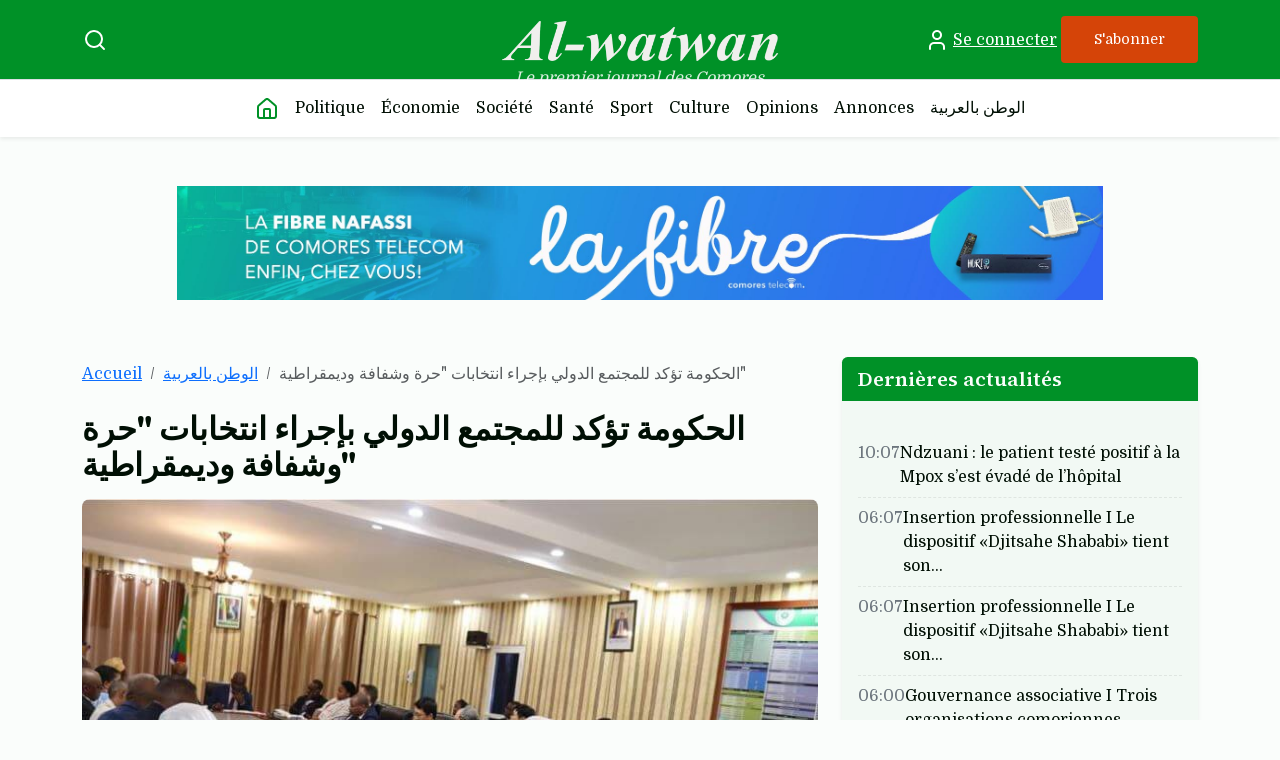

--- FILE ---
content_type: text/html; charset=UTF-8
request_url: https://alwatwan.net/edition-arabe/%D8%A7%D9%84%D8%AD%D9%83%D9%88%D9%85%D8%A9-%D8%AA%D8%A4%D9%83%D8%AF-%D9%84%D9%84%D9%85%D8%AC%D8%AA%D9%85%D8%B9-%D8%A7%D9%84%D8%AF%D9%88%D9%84%D9%8A-%D8%A8%D8%A5%D8%AC%D8%B1%D8%A7%D8%A1-%D8%A7%D9%86%D8%AA%D8%AE%D8%A7%D8%A8%D8%A7%D8%AA-%D8%AD%D8%B1%D8%A9-%D9%88%D8%B4%D9%81%D8%A7%D9%81%D8%A9-%D9%88%D8%AF%D9%8A%D9%85%D9%82%D8%B1%D8%A7%D8%B7%D9%8A%D8%A9.html
body_size: 8089
content:
<!doctype html>
<html lang="fr">
<head>
  <meta charset="utf-8">
  <meta name="viewport" content="width=device-width, initial-scale=1">
     <title>الحكومة تؤكد للمجتمع الدولي بإجراء انتخابات "حرة وشفافة وديمقراطية" - </title>
    <meta charset="utf-8" />
	<base href="https://alwatwan.net" />
	<meta name="description" content="Al-Watwan, quotidien, actualités et informations sur les Comores">
      <meta name="viewport" content="width=device-width, initial-scale=1">
      <title>Al-watwan — Accueil</title>
        
      <!-- Google Fonts -->
      <link href="https://fonts.googleapis.com/css2?family=Domine:wght@400;600;700&family=Source+Serif+4:wght@600;700;800&display=swap" rel="stylesheet">
      <!-- Bootstrap 5 CSS -->
      <link href="https://cdn.jsdelivr.net/npm/bootstrap@5.3.3/dist/css/bootstrap.min.css" rel="stylesheet">
    <!-- App CSS -->
    <link href="assets/css/app.css" rel="stylesheet">
	<!-- Script pub Canal -->
<!--	
	<script type="application/javascript" src="https://ced.sascdn.com/tag/2136/smart.js" async></script>
<script type="application/javascript">
    var sas = sas || {};
    sas.cmd = sas.cmd || [];
    sas.cmd.push(function() {
        sas.setup({ networkid: 2136, domain: "https://www3.smartadserver.com", async: true });
    });
    sas.cmd.push(function() {
        sas.call("onecall", {
            siteId: 502650,
            pageId: 1568037,
            formats: [
                 { id: 45654 }
,{ id: 45655 }
,{ id: 45656 }
,{ id: 49046 }
,{ id: 49048 }
,{ id: 92571 }
            ],
            target: ''
        });
    });
</script>
-->

	<!-- Fin Script pub Canal -->
</head>

<body class="bg-custom-white">

 <!-- Topbar mobile (2 lignes, visible < lg) -->
<div class="d-lg-none">
  <!-- Ligne 1 : logo centré -->
  <div class="topbar bg-main text-white py-2">
    <div class="container d-flex align-items-center justify-content-center">
      <a href="https://alwatwan.net/" class="d-inline-flex align-items-center text-decoration-none topbar-brand">
        <img src="assets/img/logo-alwa-blanc.png" alt="Al-Watwan" class="logo-topbar">
      </a>
    </div>
  </div>

  <!-- Ligne 2 : burger + recherche à gauche, user + abonner à droite -->
  <div class="topbar bg-main text-white py-2 border-top border-white border-opacity-10">
    <div class="container d-flex align-items-center justify-content-between">
      <!-- Gauche -->
      <div class="position-relative">
        <button class="btn btn-link text-white p-0 me-2" type="button"
                data-bs-toggle="offcanvas" data-bs-target="#mobileMenu" aria-controls="mobileMenu" aria-label="Ouvrir le menu">
          <i data-lucide="menu" class="fs-4"></i>
        </button>
        <button class="btn btn-link text-white p-0 search-on-burger" type="button"
                data-bs-toggle="modal" data-bs-target="#searchModal" aria-label="Recherche">
          <i data-lucide="search" class="fs-6"></i>
        </button>
      </div>

      <!-- Centre vide (le logo est sur la 1re ligne) -->
      <div></div>

      <!-- Droite -->
      <div class="d-inline-flex align-items-center gap-2">
        <a href="#login" class="btn btn-link text-white p-0" aria-label="Se connecter">
          <i data-lucide="user" class="fs-5"></i>
        </a>
        <a href="#subscribe" class="btn btn-sm btn-accent">S'abonner</a>
      </div>
    </div>
  </div>
</div>

<!-- Topbar desktop (≥ lg) -->
<div class="topbar topbar-desktop py-2 border-bottom bg-main text-white d-none d-lg-block">
  <div class="container d-flex align-items-center justify-content-between">

    <!-- Colonne gauche : icône recherche -->
    <div class="d-flex align-items-center">
      <button class="btn btn-link text-white p-0 d-flex align-items-center"
              type="button"
              data-bs-toggle="modal"
              data-bs-target="#searchModal"
              aria-label="Recherche">
        <i data-lucide="search"></i>
      </button>
    </div>

    <!-- Colonne centre : logo + tagline -->
    <div class="text-center topbar-center mt-3 mb-3">
      <a href="https://alwatwan.net/" class="d-inline-block text-white text-decoration-none topbar-brand">
        <img src="assets/img/logo-alwa-blanc.png" alt="Al-Watwan" class="logo-topbar mb-1">
        <div class="small text-white-75 fst-italic">Le premier journal des Comores</div>
      </a>
    </div>

    <!-- Colonne droite : se connecter + s'abonner -->
    <div class="d-flex align-items-center gap-3">
     <a href="#" class="d-flex align-items-center text-white text-decoration-underline small">
        <i data-lucide="user" class="me-1"></i> Se connecter
      </a>   &nbsp;  <a href="#" class="btn btn-sm btn-accent">S'abonner</a> 
    </div>

  </div>
</div>
<!-- 
<a href="#" class="btn btn-sm btn-accent">S'abonner</a> &nbsp; <a href="#" class="d-flex align-items-center text-white text-decoration-underline small">
        <i data-lucide="user" class="me-1"></i> Se connecter
      </a> -->
    <!-- OFFCANVAS mobile (menu) — à placer juste après les topbars -->
<div class="offcanvas offcanvas-start" tabindex="-1" id="mobileMenu" aria-labelledby="mobileMenuLabel">
  <div class="offcanvas-header">
    <h5 id="mobileMenuLabel" class="mb-0">Menu</h5>
    <button type="button" class="btn-close" data-bs-dismiss="offcanvas" aria-label="Fermer"></button>
  </div>
  <div class="offcanvas-body">
    <form class="mb-3 d-flex">
      <input type="search" class="form-control me-2" placeholder="Rechercher…">
      <button class="btn btn-main" type="submit"><i data-lucide="search"></i></button>
    </form>
    <ul class="nav flex-column gap-2">
      <li class="nav-item"><a class="nav-link" href="https://alwatwan.net/" aria-label="Accueil"><i data-lucide="home"></i></a></li>
      <li class="nav-item"><a class="nav-link" href="politique/">Politique</a></li>
      <li class="nav-item"><a class="nav-link" href="economie/">Économie</a></li>
      <li class="nav-item"><a class="nav-link" href="societe/">Société</a></li>
      <li class="nav-item"><a class="nav-link" href="sante/">Santé</a></li>
      <li class="nav-item"><a class="nav-link" href="sports/">Sport</a></li>
      <li class="nav-item"><a class="nav-link" href="culture/">Culture</a></li>
      <li class="nav-item"><a class="nav-link" href="#">Opinions</a></li>
      <li class="nav-item"><a class="nav-link" href="#">Annonces</a></li>
      <li class="nav-item"><a class="nav-link" href="edition-arabe/">الوطن بالعربية</a></li>
    </ul>
  </div>
</div>

<!-- Main Navbar (desktop) -->
<nav class="navbar navbar-expand-lg navbar-light bg-white shadow-sm sticky-top">
  <div class="container">
    <div class="collapse navbar-collapse justify-content-center" id="mainNav">
      <ul class="navbar-nav gap-lg-3 text-center">
        <li class="nav-item"><a class="nav-link active" href="https://alwatwan.net/" aria-label="Accueil"><i data-lucide="home"></i></a></li>
        <li class="nav-item"><a class="nav-link" href="politique/">Politique</a></li>
      <li class="nav-item"><a class="nav-link" href="economie/">Économie</a></li>
      <li class="nav-item"><a class="nav-link" href="societe/">Société</a></li>
      <li class="nav-item"><a class="nav-link" href="sante/">Santé</a></li>
      <li class="nav-item"><a class="nav-link" href="sports/">Sport</a></li>
      <li class="nav-item"><a class="nav-link" href="culture/">Culture</a></li>
      <li class="nav-item"><a class="nav-link" href="#">Opinions</a></li>
      <li class="nav-item"><a class="nav-link" href="#">Annonces</a></li>
      <li class="nav-item"><a class="nav-link" href="edition-arabe/">الوطن بالعربية</a></li>
      </ul>
    </div>
  </div>
</nav>
    <!-- Billboard haut (centred, 10/12 cols from lg) -->
<div class="container my-3">
  <div class="row justify-content-center">
    <div class="col-12 col-lg-10">
      <div id="billboardCarousel"
           class="carousel slide carousel-fade rounded-1 overflow-hidden"
           data-bs-ride="carousel"
           data-bs-interval="5000"
           data-bs-touch="true"
           data-bs-pause="hover"
           aria-label="Publicités haut de page">
        <div class="carousel-inner ratio ratio-21x9">
           <div class="carousel-item active">
     <a href="https://www.facebook.com/comorestelecom/" target="_bank"><img src="fibre CT .jpg" class="d-block w-100" alt="CT fibre top"></a>
</div>
<div class="carousel-item">
     <a href="" target="_bank"><img src="assets/img/img2026/alwatwan-pub-bc.gif" class="d-block w-100" alt="Pub site"></a>
</div>
<div class="carousel-item">
     <a href="" target="_bank"><img src="amana-top-2.png" class="d-block w-100" alt="Amana pub top"></a>
</div>
        </div>
      </div>
    </div>
  </div>
</div>

<!-- ====== CONTENU ARTICLE ====== -->
<div class="container mt-4">
  <div class="row g-4">
    <!-- Article -->
    <div class="col-12 col-lg-8 order-lg-1  mt-4">

      <!-- Fil d’Ariane -->
      <nav class="small mb-1" aria-label="breadcrumb">
        <ol class="breadcrumb">
          <li class="breadcrumb-item"><a href="/">Accueil</a></li>
          <li class="breadcrumb-item"><a href="edition-arabe/">الوطن بالعربية</a></li>
          <li class="breadcrumb-item active" aria-current="page">الحكومة تؤكد للمجتمع الدولي بإجراء انتخابات "حرة وشفافة وديمقراطية"</li>
        </ol>
      </nav>

      <!-- Titre + méta -->
      <header class="post-header mt-4">
        <h1 class="post-title h2 fw-bold">الحكومة تؤكد للمجتمع الدولي بإجراء انتخابات "حرة وشفافة وديمقراطية"</h1>
      </header>

      <!-- Image de couverture -->
      <figure class="post-cover mb-3">
        <img src="الحكومة تلتقي المجتمع الدولي.jpeg" alt="الحكومة تؤكد للمجتمع الدولي بإجراء انتخابات "حرة وشفافة وديمقراطية"">
        <!-- <figcaption class="small text-muted mt-1">Légende optionnelle de la photo (crédit).</figcaption> -->
      </figure>

      <!-- Meta après l'image -->
      <div class="d-flex align-items-center justify-content-between flex-wrap mb-4">
        <div class="post-meta d-flex align-items-center small text-muted">
         
							<!-- <img class="avatar me-2" src="https://i.pravatar.cc/32?img=14" alt="" width="32" height="32">
          <span>Par <a class="post-link author-link" href="#author">F. Hassani</a></span>-->
          <span class="ms-2">• Publié le 15/09/2023</span>
        </div>
        <div class="d-flex align-items-center gap-2 mt-3 mt-sm-0">
          <div class="dropdown share d-inline-block">
  <button class="btn btn-link text-muted p-0 share-trigger" type="button" data-bs-toggle="dropdown" aria-expanded="false" aria-label="Partager cet article">
    <i data-lucide="forward"></i>
  </button>
  <ul class="dropdown-menu dropdown-menu-end share-menu">
      
    <li><a class="dropdown-item d-flex align-items-center gap-2" href="#"><i data-lucide="facebook"></i> Facebook</a></li>
    <li><a class="dropdown-item d-flex align-items-center gap-2" href="#"><i data-lucide="twitter"></i> X / Twitter</a></li>
    <li><a class="dropdown-item d-flex align-items-center gap-2" href="#"><i data-lucide="mail"></i> E-mail</a></li>
    <li><a class="dropdown-item d-flex align-items-center gap-2" href="#"><i data-lucide="link"></i> Copier ce lien</a></li>
  </ul>
</div>
         
        </div>
      </div>

      <!-- Corps de l’article -->
	 
   <!-- ch_detail_article]] -->
          <article class="post-content">
          <h5>برئاسة وزير الشؤون الخارجية والتعاون الدولي ظهير ذولكمال وبحضور وزير الداخلية المكلف بالانتخابات فكر الدين محمود، تم عصر يوم الثلاثاء الماضي، عقد اجتماع تشاوري بين الحكومة والمجتمع الدولي في قاعة الاجتماعات بوزارة الخارجية، حضره سفراء الدول وممثلي المنظمات الدولية والاقليمية العاملة في البلاد لعرض تطور العملية الانتخابية القادمة. </h5> 
         <p>&nbsp;</p>
<p style="text-align: right;">وعقب الاجتماع وعد وزير الداخلية المكلف بالانتخابات بتنظيم انتخابات "شفافة وشاملة وديمقراطية"، معلنا إجراء الجولة الأولى من الانتخابات الرئاسية وحكام الجزر في 14 يناير 2024. وأوضح الوزير فكر الدين محمود في تصريح صحفي عقب الانتهاء من اللقاء، بأن هدف الاجتماع بين الحكومة والمجتمع الدولي هو وضع النقاط على الحروف حول الاجراءات المتخذة من قبل حكومة جزر القمر منذ فترة طويلة، من أجل تنظيم الانتخابات الرئاسية وحكام الجزر في جو من الحرية والديمقراطية، لاسيما إحصاء أكثر من 31 ألف ناخب جديد وعرض القوائم الانتخابية في مراكز الاقتراع</p>
<p style="text-align: right;">وأكد وزير الداخلية أمام الصحفيين بأن الجولة الأولى للانتخابات ستجرى في 14 يناير القادم. وقال "نحن بحاجة إلى دعم شركائنا في هذه الانتخابات". مشيرا إلى أن الحكومة القمرية قدمت طلبا رسميا إلى شركاء التنمية في جزر القمر لتقديم الدعم الفني والمالي خلال هذه الانتخابات. واعترافا بوجود نقص في الموارد المالية، أكد فكر الدين محمود بأن الحكومة تتعهد -قبل أربعة أشهر من الانتخابات- بأنها ستوفر الوسائل اللازمة، حتى على حساب دفع رواتب موظفي الخدمة المدنية، لتنظيم انتخابات "شفافة وشاملة وديمقراطية". كما طمأن الوزير المكلف بالانتخابات المواطنين باعتماد مراقبين دوليين ووطنيين لمراقبة سير العملية الانتخابية</p>
<p style="text-align: right;">ومن جانبه، أشاد المنسق المقيم لمنظمة الأمم المتحدة في موروني، فرانسوا باتالينغايا، بجهود الحكومة من خلال اللجنة الوطنية المستقلة للانتخابات التي حققت نتائج ملحوظة منذ تشكيلها وحتى الآن. مشيرا إلى عملية إحصاء 31 ألف ناخب جديد، فضلا عن شفافية لجنة الانتخابات الوطنية المستقلة من خلال عرض القوائم الانتخابية في مراكز الاقتراع للتحقق من الناخبين. وقال بأن العمل الذي أنجزته لجنة الانتخابات حتى الآن أمر مشجع، داعيا اللجنة على الاستمرار في هذا الطريق لضمان تنظيم انتخابات حرة وشفافة في مناخ سلمي</p>
<p style="text-align: right;">ودعا الشركاء إلى دعم جزر القمر لتنظيم هذه الانتخابات، مؤكدا أن ميزانية لجنة الانتخابات تصل إلى 3.5 مليار فرنك قمري وأن الأمم المتحدة لم توفر بعد ميزانية لذلك، لكنها تشجع كافة دول الأعضاء على دعم اللجنة، لأن هذا "أمر مهم لاستقرار جزر القمر"</p>
<p style="text-align: right;">ومن جانب آخر، أوضح المتحدث الرسمي باسم الحكومة حميدي مسيدي بأن مجلس الوزراء تطرق في جلسته، أول أمس الأربعاء في قصر بيت السلام إلى الحديث عن الانتخابات الرئاسية وحكام الجزر القادمة، وقال بأن رئيس الجمهورية سيصدر في الأيام القادمة مرسوما رئاسية لدعوة المجمع الانتخابي إلى صناديق الانتخابية. وقال بأن الجولة الأولى للانتخابات الرئاسية وحكام الجزر ستكون في 14 يناير 2024، على أن تجري الجولة الثانية في 25 فبراير القادم. وفيما يتعلق بالحملات الانتخابية، فقال المتحدث الرسمي باسم الحكومة بأن الحملة الانتخابية للجولة الأولى ستبدأ يوم 16 ديسمبر 2023م وتنتهي في 12 يناير 2024، بينما الحملة الانتخابية للجولة الثانية ستبدأ في 31 يناير وتنتهي في 23 فبراير 2024</p>
       <!--
       <h2 class="h4 mt-4">Intertitre de section</h2>
        <p>Nulla varius volutpat turpis sed luctus. Nunc ut rhoncus felis. Sed a magna semper, porta purus eu, ullamcorper ligula. Suspendisse dictum, nunc ut imperdiet porta, neque nunc dignissim augue, at congue massa sapien sed leo.</p>

        <figure>
          <img src="https://picsum.photos/1000/560?random=520" alt="Illustration">
          <figcaption class="small text-muted mt-1">Une illustration liée au sujet.</figcaption>
        </figure>

        -->
      </article>
    
    
      <!-- À LIRE AUSSI -->
      <section class="mt-4">
        <h3 class="h5 fw-bold also-title">أخبار أخرى</h3>
        <div class="row g-4">
            <div class="col-12 col-md-4">
            <article class="card border-0 shadow-none also-item h-100">
              <a href="edition-arabe/الحكومة-تعلن-عن-احتفال-رسمي-بالذكرى-الخامسة-والعشرين-لاتفاقية-فومبوني-في-17-فبراير.html" class="ratio ratio-16x9 rounded-2 overflow-hidden d-block">
                <img src="accord-de-fomboni1.jpg" class="w-100 h-100 object-fit-cover" alt="">
              </a>
              <div class="card-body px-0">
                <h4 class="h6 mb-2"><a class="post-link" href="edition-arabe/الحكومة-تعلن-عن-احتفال-رسمي-بالذكرى-الخامسة-والعشرين-لاتفاقية-فومبوني-في-17-فبراير.html">الحكومة تعلن عن احتفال رسمي بالذكرى الخامسة والعشرين لاتفاقية فومبوني في 17 فبراير</a></h4>
                <div class="d-flex align-items-center gap-2 small text-muted">
                   <img class="avatar" src="assets/img/equipe/Cheha Ali Hamadi.JPG" alt="Cheha Ali Hamadi"><a  class="post-link author-link" href="edition-arabe/?tag=1162" >Cheha Ali Hamadi</a>
                </div>
              </div>
            </article>
          </div>
 <div class="col-12 col-md-4">
            <article class="card border-0 shadow-none also-item h-100">
              <a href="edition-arabe/جلسة-مجلس-الوزراء-الحكومة-توصي-بإيجاد-حل-عملي-وفعّال-لمشكلة-المياه-في-العاصمة-قبل-شهر-رمضان.html" class="ratio ratio-16x9 rounded-2 overflow-hidden d-block">
                <img src="consill.jpg" class="w-100 h-100 object-fit-cover" alt="">
              </a>
              <div class="card-body px-0">
                <h4 class="h6 mb-2"><a class="post-link" href="edition-arabe/جلسة-مجلس-الوزراء-الحكومة-توصي-بإيجاد-حل-عملي-وفعّال-لمشكلة-المياه-في-العاصمة-قبل-شهر-رمضان.html">جلسة مجلس الوزراء: الحكومة توصي بإيجاد حل عملي وفعّال لمشكلة المياه في العاصمة قبل شهر رمضان</a></h4>
                <div class="d-flex align-items-center gap-2 small text-muted">
                   <img class="avatar" src="nadhoim8.jpg" alt="Nadhoim Ahamada"><a  class="post-link author-link" href="edition-arabe/?tag=14960" >Nadhoim Ahamada</a>
                </div>
              </div>
            </article>
          </div>
 <div class="col-12 col-md-4">
            <article class="card border-0 shadow-none also-item h-100">
              <a href="edition-arabe/اليابان-تعتمد-سفيرها-الجديد-لدى-جمهورية-القمر-المتحدة.html" class="ratio ratio-16x9 rounded-2 overflow-hidden d-block">
                <img src="japon.jpg" class="w-100 h-100 object-fit-cover" alt="">
              </a>
              <div class="card-body px-0">
                <h4 class="h6 mb-2"><a class="post-link" href="edition-arabe/اليابان-تعتمد-سفيرها-الجديد-لدى-جمهورية-القمر-المتحدة.html">اليابان تعتمد سفيرها الجديد لدى جمهورية القمر المتحدة</a></h4>
                <div class="d-flex align-items-center gap-2 small text-muted">
                   <img class="avatar" src="assets/img/equipe/Cheha Ali Hamadi.JPG" alt="Cheha Ali Hamadi"><a  class="post-link author-link" href="edition-arabe/?tag=1162" >Cheha Ali Hamadi</a>
                </div>
              </div>
            </article>
          </div>
         
         
          
        </div>
      </section>

    </div>

       <!-- ASIDE (toujours à droite en ≥ lg) -->
    <aside class="col-12 col-lg-4 order-lg-2">
      <div class="card border-0 shadow-sm mb-4 bg-custom  latest-card">
        <div class="card-body">
          <h3 class="h5 mb-3">Dernières actualités</h3>
          <ul class="list-unstyled latest-list mb-0">
         <li><span class="time">10:07</span> <a href="sante/un-homme-d’une-trentaine-d’années,-testé-positif-à-la-maladie,-a-quitté-sans-autorisation-l’hôpital-de-bambao-mtsanga-où-il-était-pris-en-charge.html">Ndzuani : le patient testé positif à la Mpox s’est évadé de l’hôpital</a></li>
<li><span class="time">06:07</span> <a href="">Insertion professionnelle I Le dispositif «Djitsahe Shababi» tient son&#8230;</a></li>
<li><span class="time">06:07</span> <a href="societe/insertion-professionnelle-i-le-dispositif-«djitsahe-shababi»-tient-son-comité-de-pilotage.html">Insertion professionnelle I Le dispositif «Djitsahe Shababi» tient son&#8230;</a></li>
<li><span class="time">06:00</span> <a href="societe/gouvernance-associative-i-trois-organisations-comoriennes-signent-la-charte-viaduq.html">Gouvernance associative I  Trois organisations comoriennes signent la Charte&#8230;</a></li>
<li><span class="time">05:52</span> <a href="societe/mort-suspecte-i-une-enquête-pour-homicide-ouverte-après-la-découverte-d’un-corps-à-mutsamudu.html">Mort suspecte I Une enquête pour homicide ouverte après  la découverte&#8230;</a></li>
          </ul>
        </div>
      </div>

       <div id="sidebarAdsCarousel"
           class="carousel slide carousel-fade rounded-3 shadow-sm mb-4"
           data-bs-ride="carousel"
           data-bs-interval="5000"
           data-bs-touch="true"
           data-bs-pause="hover"
           aria-label="Publicités latérales">
        <div class="carousel-inner sidebar-ads-viewport">
          
           <div class="carousel-item active">
<img src="assets/img/img2026/alwa-site.png" class="d-block w-100" alt="pub alwatwan">
</div>

<div class="carousel-item">
<img src="TRLECOM548.jpg" class="d-block w-100" alt="CT appel">
</div>
        </div>
      </div>

      <div class="card border-0 shadow-sm mb-4 bg-custom  latest-card">
        <div class="card-body">
          <h3 class="h5 mb-3">Articles les plus lus</h3>
          <ul class="list-unstyled latest-list mb-0">
             <li><span class="time">1</span> <a href="societe/université-des-comores-i-un-étudiant-exclu-à-cause-d’un-message-whatsapp.html">Université des Comores I Un étudiant exclu à cause d’un message WhatsApp</a></li>
<li><span class="time">2</span> <a href="societe/réactions-mpox-comment-les-comoriens-perçoivent-les-mesures-de-prévention-annoncées.html">RÉACTIONS  Mpox : comment les Comoriens perçoivent  les mesures de prévention annoncées ?</a></li>
<li><span class="time">3</span> <a href="politique/sylvain-riquier,-nouvel-ambassadeur-de-france-i-un-pur-produit-du-quai-d’orsay.html">Sylvain Riquier, nouvel ambassadeur de France I Un pur produit du Quai d’Orsay</a></li>
<li><span class="time">4</span> <a href="sports/tour-préliminaire-de-la-can-2027-i-la-confédération-africaine-dévoile-les-six-affiches.html">Tour préliminaire de la Can 2027 I La Confédération africaine dévoile les six affiches</a></li>
<li><span class="time">5</span> <a href="societe/meurtre-de-youssouf-ali-tous-les-suspects-devant-la-cour-d’assises.html">Meurtre de Youssouf Ali : tous les suspects devant la cour d’assises</a></li>
          </ul>
        </div>
      </div>

      <div class="carousel slide carousel-fade rounded-3 shadow-sm"
           data-bs-ride="carousel"
           data-bs-interval="5000"
           data-bs-touch="true"
           data-bs-pause="hover"
           aria-label="Publicités latérales">
        <div class="carousel-inner sidebar-ads-viewport">
             <div class="carousel-item active">
<img src="assets/img/img2026/tv5-v3-alwatwan.png" class="d-block w-100" alt="TV5">
</div>
          
        </div>
      </div>
    </aside>
  </div>
</div>

<!-- Footer -->
<!-- Footer -->
<footer class="footer mt-5 pt-5 pb-4">
  <div class="container">
    <div class="row g-4">
      <div class="col-md-3">
        <h3 class="brand mb-3">Al-watwan</h3>
        <p>Premier journal des Comores</p>
        <ul class="nav flex-row gap-3">
          <li class="nav-item">
            <a class="nav-link px-0 text-white" href="#" aria-label="Facebook">
              <i data-lucide="facebook"></i>
            </a>
          </li>
          <li class="nav-item">
            <a class="nav-link px-0 text-white" href="#" aria-label="X">
              <i data-lucide="twitter"></i>
            </a>
          </li>
          <li class="nav-item">
            <a class="nav-link px-0 text-white" href="#" aria-label="YouTube">
              <i data-lucide="youtube"></i>
            </a>
          </li>
          <li class="nav-item">
            <a class="nav-link px-0 text-white" href="#" aria-label="Instagram">
              <i data-lucide="instagram"></i>
            </a>
          </li>
        </ul>
      </div>
      <div class="col-md-3">
        <h4 class="h4 text-white">À propos</h4>
        <ul class="list-unstyled text-white-75 small mb-0">
          <li><a href="politique-publicitaire.html" class="text-white-75 text-decoration-none">Publicités</a></li>
          <li><a href="contact.html" class="text-white-75 text-decoration-none">Nous contacter</a></li>
          <li><a href="#" class="text-white-75 text-decoration-none">Politique de confidentialité</a></li>
          <li><a href="#" class="text-white-75 text-decoration-none">Mentions légales</a></li>
        </ul>
      </div>
      <div class="col-md-3">
        <h4 class="h4 text-white">Nos rubriques</h4>
        <ul class="list-unstyled text-white-75 small mb-0">
          <li><a href="politique/" class="text-white-75 text-decoration-none">Politique</a></li>
          <li><a href="economie/" class="text-white-75 text-decoration-none">Économie</a></li>
          <li><a href="societe/" class="text-white-75 text-decoration-none">Société</a></li>
          <li><a href="sante/" class="text-white-75 text-decoration-none">Santé</a></li>
          <li><a href="sports/" class="text-white-75 text-decoration-none">Sport</a></li>
          <li><a href="culture/" class="text-white-75 text-decoration-none">Culture</a></li>
          <li><a href="#" class="text-white-75 text-decoration-none">Opinions</a></li>
          <li><a href="#" class="text-white-75 text-decoration-none">Annonces</a></li>
          <!-- <li><a href="https://www.youtube.com/@alwatwancomores6241" class="text-white-75 text-decoration-none">Vidéos</a></li> -->
          <li><a href="edition-arabe/" class="text-white-75 text-decoration-none">الوطن بالعربية</a></li>
        </ul>
      </div>
      <div class="col-md-3">
        <h4 class="h4 text-white">Abonnement</h4>
        <p class="text-white-75 small">Lisez nos articles en illimité à partir de 100,000 KMF / mois</p>
        <a href="#" class="btn btn-accent mb-2">S'abonner</a> <!-- [ [~41]] -->
        <a href="connexion/" class="d-inline-flex align-items-center text-white text-decoration-underline small">
          <i data-lucide="user" class="me-1"></i> Se connecter
        </a> <!-- [ [~38]] -->
      </div>
    </div>
    <div class="text-center text-white-75 small mt-4">© Copyright Al-Watwan Presse Edition</div>
  </div>
</footer>

<!--Recherche-->
<!-- Modal Recherche -->
<div class="modal fade" id="searchModal" tabindex="-1" aria-hidden="true">
  <div class="modal-dialog modal-fullscreen">
    <div class="modal-content bg-custom-white">
      <div class="modal-header border-0">
        <button type="button" class="btn-close" data-bs-dismiss="modal" aria-label="Fermer"></button>
      </div>
      <div class="modal-body d-flex flex-column align-items-center justify-content-center text-center">
        <h2 class="mb-4">Recherche</h2>
        <form class="w-75 w-md-50" action="resultat.html" method="POST">
          <div class="input-group input-group-lg">
            <input type="search"
                name="elementsearch" 
                id="elementsearch" 
                value="" 
                   class="form-control rounded-start-pill"
                   placeholder="Rechercher un article…"
                   aria-label="Recherche" required>
    			 <input type="hidden" name="id" value="23" />
            
            <button class="btn btn-main rounded-end-pill" type="submit">
              <i data-lucide="search"></i>
            </button>
          </div>
        </form>
      </div>
    </div>
  </div>
</div> 


<!--Lucid icons-->
<script src="https://unpkg.com/lucide@latest/dist/umd/lucide.js"></script>
<script>
  lucide.createIcons(); // Initialise toutes les icônes data-lucide
</script>
<!-- Bootstrap JS Bundle -->
<script src="https://cdn.jsdelivr.net/npm/bootstrap@5.3.3/dist/js/bootstrap.bundle.min.js"></script>
<!-- App JS -->
<script type="module" src="assets/js/app.js"></script>
<!-- Mini-script: active/désactive le paywall suivant data-paywall -->
<script>
  (function(){
    const isLocked = (document.body.getAttribute('data-paywall') || 'false') === 'true';
    const wrapper = document.getElementById('paywallWrapper');
    if(isLocked && wrapper){
      wrapper.classList.add('is-paywalled');
    } else if(wrapper){
      wrapper.classList.remove('is-paywalled');
    }
  })();
</script>
</body>
</html>

--- FILE ---
content_type: text/css
request_url: https://alwatwan.net/assets/css/app.css
body_size: 3576
content:
/* Design tokens */
:root{
  --main:#009127;
  --accent:#D54408;
  --bg-custom:#F2F9F4;
  --grey:#000F04;
  --custom-white:#FAFDFB;

  /* Typography scale (px) */
  --h1:56; --lh1:64;
  --h2:44; --lh2:52;
  --h3:35; --lh3:42;
  --h4:28; --lh4:34;
  --h5:22; --lh5:28;
  --deck:24; --lh-deck:32;
  --body:18; --lh-body:30;
  --body-sm:16; --lh-body-sm:26;
  --caption:14; --lh-caption:22;
  --label:12; --lh-label:16;
}

.bg-custom { background-color: var(--bg-custom); }

html, body { font-family: "Domine", serif; color: var(--grey); background: var(--custom-white); margin: 0; padding: 0 !important; }

/* Headings use Source Serif 4 */
h1,h2,h3,h4,h5,.brand,.hero-title,.section-title{ font-family: "Source Serif 4", serif; }

/* Scale */
h1,.display-4,.hero-title{ font-size: calc(var(--h2)*1px); line-height: calc(var(--lh1)*1px); }
h2,.section-title{ font-size: calc(var(--h2)*1px); line-height: calc(var(--lh2)*1px); }
h3{ font-size: calc(var(--h3)*1px); line-height: calc(var(--lh3)*1px); }
h4{ font-size: calc(var(--h4)*1px); line-height: calc(var(--lh4)*1px); }
h5{ font-size: calc(var(--h5)*1px); line-height: calc(var(--lh5)*1px); }
p, .lead, .card-text{ font-size: calc(var(--body)*1px); line-height: calc(var(--lh-body)*1px); }

.small, small{ font-size: calc(var(--body-sm)*1px); line-height: calc(var(--lh-body-sm)*1px); }

/* Colors helpers */
.text-main{ color: var(--main)!important; }
.link-main{ color: var(--main); text-decoration: none; }
.link-main:hover{ text-decoration: underline; }
.navbar-nav .nav-link {
  color: var(--grey);
  transition: color .2s ease;
}
.navbar-nav .nav-link:hover,
.navbar-nav .nav-link:focus,
.navbar-nav .nav-link.active {
  color: var(--main);
}
.navbar-nav .nav-link i { pointer-events: none; }
.btn-accent{ background: var(--accent); color:#fff; padding: 12px 32px; gap:10px }
.btn-accent:hover{ background: #bd3b07; color:#fff; }

.bg-custom-white{ background: var(--custom-white); }
.text-custom-white{ color: var(--custom-white)!important; }
.latest-card{
  background: var(--bg-custom);
  background-color: var(--bg-custom)!important;
  --bs-card-bg: var(--bg-custom);
  --bs-card-border-color: transparent;
  color: var(--grey);
}
.latest-card .card-body{
  background: transparent;
  padding: 0;
}
.latest-card h3{
  background: var(--main);
  color: var(--custom-white);
  display: block;
  width: 100%;
  padding: .65rem 1rem;
  border-radius: .35rem .35rem 0 0;
  margin: 0;
}
.latest-card .latest-list,
.latest-card .latest-list li{ background: transparent; }
.latest-card .latest-list{ padding: 1rem; margin: 0; }
.latest-card .latest-list li{ border-bottom: 1px dashed rgba(0,0,0,.08); color: var(--grey); }
.latest-card .latest-list .time{ color: #6c757d; }
.latest-card .latest-list a{ color: var(--grey); }
.latest-card .latest-list a:hover{ color: var(--main); }

/* Topbar */
.topbar{ background: var(--main); }
.topbar .brand{ font-size: 1.25rem; font-family: "Source Serif 4", serif; }
/* Make sure desktop/mobile bars have vertical breathing even with absolute centering */
.topbar .container{ padding-top: .5rem; padding-bottom: .5rem; }
/* Clickable brand area spacing */
.topbar-brand{ display:inline-flex; align-items:center; flex-direction:column; padding: .35rem .75rem; }
@media (min-width: 992px){ .topbar-brand{ padding: .5rem 1rem; } }

/* Ensure exact centering of logo/tagline on desktop topbar */
.topbar-desktop .container { position: relative; }
.topbar-desktop .topbar-center {
  position: absolute;
  left: 50%;
  transform: translateX(-50%);
  text-align: center;
}

/* couleurs & logo */
.bg-main { background: var(--main); }
.logo-topbar { height: 34px; } /* ajuste selon ton SVG */

/* icône loupe superposée au burger */
.search-on-burger{
  position: absolute;
  left: 18px; top: -6px; /* ajuste ces valeurs pour affiner la superposition */
  line-height: 1;
}

/* liens offcanvas */
.offcanvas .nav-link { color: var(--grey); font-weight: 600; }
.offcanvas .nav-link:hover { color: var(--main); }
.btn-main { background: var(--main); color:#fff; }
.btn-main:hover { background: #007a20; }

/* Hero */
.hero-feature{ background:#000; }
.hero-img{ height: 460px; object-fit: cover; display:block; }
.hero-overlay{ position:absolute; inset:0; background: linear-gradient(180deg, rgba(0,0,0,.25) 0%, rgba(0,0,0,.65) 70%); }
.hero-content{
  position:absolute; left:0; right:0; bottom:0;
  color:#fff; padding: 1.25rem 1.25rem 1.75rem 1.25rem;
}
.hero-title{ margin:0; font-weight:800; }
.kicker{ letter-spacing:.06em; font-weight:700; font-size: .85rem; }

/* Cards */
.card-title{ font-family:"Source Serif 4", serif; }
.avatar{ width: 28px; height:28px; border-radius:999px; }

.section-title{ font-weight:800; display:flex; align-items:center; gap:.5rem; }
.section-title::after{ content:""; display:inline-block; width: 18px; height: 18px; border-right: 3px solid var(--main); border-top: 3px solid var(--main); transform: rotate(45deg); margin-left:.25rem; }

.home-section{ border-top: 2px solid var(--main); padding-top: 1.25rem; }

/* Latest list */
.latest-list li{ display:flex; align-items:start; gap:.5rem; padding:.5rem 0; border-bottom: 1px dashed rgba(0,0,0,.08); }
.latest-list .time{ color:#6c757d; width: 3.5rem; display:inline-block; }
.latest-list a{ color: var(--grey); text-decoration: none;}
.latest-list a:hover{ color: var(--main); text-decoration: none;}

/* Billboard vertical (pubs qui glissent du haut vers le bas) */
.billboard-vertical {
  background: #fff;
  border: 1px solid rgba(0,0,0,.08);
  height: 200px; /* ou la hauteur que tu veux afficher */
  overflow: hidden;
  position: relative;
}

.billboard-vertical .billboard-track {
  display: flex;
  flex-direction: column; /* aligne les pubs en colonne */
  animation: slideY 15s linear infinite;
}

.billboard-vertical img {
  display: block;
  width: 100%;
  height: auto;
}
@keyframes slideY {
  0%   { transform: translateY(0); }
  100% { transform: translateY(-100%); }
}
.billboard-fade {
  position: relative;
  width: 100%;
  height: 150px; /* hauteur fixe */
  overflow: hidden;
}

.billboard-fade img {
  position: absolute;
  inset: 0;
  width: 100%;
  height: 100%;
  object-fit: cover;
  opacity: 0;
  animation: fadeCycle 12s infinite;
}
#billboardCarousel .carousel-inner { height: 180px; }
#billboardCarousel .carousel-item img { height: 100%; object-fit: contain; }

@keyframes fadeCycle {
  0%, 100%   { opacity: 0; }
  10%, 30%   { opacity: 1; } /* reste visible un moment */
}


/* Sidebar vertical ad scroller */
.ad-vertical{ overflow:hidden; }
.ad-scroll{ display:flex; flex-direction:column; gap:0; height: 600px; overflow:hidden; position:relative; }
.ad-scroll img{ width:100%; height:auto; display:block; }
.ad-scroll{ animation: slideY 24s linear infinite; }
@keyframes slideY{
  0%{ transform: translateY(0); }
  100%{ transform: translateY(-100%); }
}

/* Footer */
.footer{ background: var(--main); color:#fff; }
.footer .btn-outline-light {
  color: #fff;
  border-color: rgba(255,255,255,.75);
  padding: 12px 32px;
}

.footer .btn-outline-light:hover,
.footer .btn-outline-light:focus {
  color: var(--main);
  background-color: #fff;
  border-color: #fff;
}
.text-white-75{ color: rgba(255,255,255,.85)!important; }

/* Utilities */
.rounded-3{ border-radius: 1rem!important; }

/* Search*/
/* Modal recherche */
#searchModal .modal-content {
  background: var(--custom-white);
}
.btn-main {
  background: var(--main);
  color: #fff;
}
.btn-main:hover {
  background: #007a20;
}

/* Responsive tweaks */
@media (max-width: 991.98px){
  .hero-img{ height: 360px; }
}
@media (max-width: 575.98px){
  .hero-img{ height: 260px; }
}
/* === Topbar Option 2 tweaks === */
.logo-topbar { height: 40px; } /* larger for logo-only line */
.topbar + .topbar { /* tighten spacing between the two green bars */
  margin-top: -0.25rem;
}
/* keep search overlay position */
.search-on-burger{ position:absolute; left: 18px; top: -6px; line-height:1; }

.hero-title {
  font-weight: 700;
  line-height: 1.2;
}

@media (max-width: 576px) {
  .hero-title {
    font-size: 1.5rem; /* ≈24px */
    line-height: 1.4;
  }
}

@media (min-width: 577px) and (max-width: 991px) {
  .hero-title {
    font-size: 2rem; /* ≈32px */
    line-height: 1.3;
  }
}

@media (min-width: 992px) {
  .hero-title {
    font-size: 3rem; /* ≈48px */
    line-height: 1.2;
  }
}
/* === Sections — carte à la une === */
.soco-feature {
  background-color: #fff;
}

.soco-feature__image {
  position: relative;
  min-height: 220px;
  overflow: hidden;
}

.soco-feature__image img {
  transition: transform .3s ease;
  display: block;
}

.soco-feature__image:hover img {
  transform: scale(1.04);
}

@media (min-width: 768px) {
  .soco-feature__image {
    min-height: 100%;
  }
}

/* === Sections — titrage principal === */
.soco-feature .soco-title {
  font-family: "Source Serif 4", serif;
  font-weight: 800;
  line-height: 1.2;
}

@media (max-width: 991.98px) {
  .soco-feature .soco-title { font-size: 1.75rem; }
  .soco-item .byline { font-size: 0.875rem; }
}
@media (min-width: 992px) {
  .soco-feature .soco-title { font-size: 2.25rem; }
  .soco-item .byline { font-size: 0.9375rem; }
}

/* === Sections — liste droite (verticale) === */
.soco-item .avatar {
  width: 28px; height: 28px; border-radius: 50%;
  object-fit: cover;
}

.soco-item .soco-thumb {
  display: block;
}

.soco-item .soco-thumb img {
  transition: transform .25s ease;
}

.soco-item .soco-thumb:hover img {
  transform: scale(1.02);
}

/* Share dropdown */
.share { position: relative; display: inline-block; }
.share-trigger {
  transition: color .2s ease;
}
.share-trigger:hover,
.share-trigger:focus {
  color: var(--main);
}
.share-menu {
  min-width: 12rem;
}
.share-menu .dropdown-item {
  display: flex;
  align-items: center;
  gap: .5rem;
}
.share-menu .dropdown-item i {
  width: 16px;
  height: 16px;
}

.post-link {
  color: inherit;
  text-decoration: none;
  transition: color .2s ease;
}

.post-link:hover,
.post-link:focus {
  color: var(--main);
}

.share-trigger.btn-outline-secondary:hover,
.share-trigger.btn-outline-secondary:focus {
  background-color: var(--main);
  border-color: var(--main);
  color: #fff;
}

.paywall-badge {
  display: inline-flex;
  align-items: center;
  margin-left: 0.35rem; /* default when badge trails text */
  vertical-align: text-bottom;
}
.paywall-badge--leading { margin-left: 0; margin-right: 0.35rem; }
.paywall-badge svg,
.paywall-badge img {
  width: 1em;  /* scale with surrounding text (e.g., h1) */
  height: 1em;
  display: block;
}

.category-heading {
  margin-bottom: 1.5rem;
}

.category-title {
  font-family: "Source Serif 4", serif;
  font-weight: 800;
  font-size: 2.5rem;
  line-height: 1.2;
  margin-bottom: 0.5rem;
}

.category-separator {
  height: 3px;
  background-color: var(--main);
  width: 100%;
}

.pagination .page-link {
  color: var(--grey);
  border-color: rgba(0,0,0,.1);
}

.pagination .page-link:hover,
.pagination .page-link:focus {
  color: var(--main);
  border-color: var(--main);
}

.pagination .page-item.active .page-link {
  background-color: var(--main);
  border-color: var(--main);
  color: #fff;
}
.hero-img-link {
  display: block;
}

.hero-title a {
  color: inherit;
}

.hero-title a:hover,
.hero-title a:focus {
  color: var(--main);
}
.post-header{margin-top:.25rem;margin-bottom:1rem}
.breadcrumb{margin-bottom:.25rem}
.post-title{line-height:1.15;margin-bottom:.75rem}
.post-meta{gap:1rem}
.post-cover img{width:100%;height:auto;border-radius:.5rem}
.post-content p{margin-bottom:1rem}
.post-content figure{margin:1.25rem 0}
.post-content img{max-width:100%;height:auto;border-radius:.5rem}
/* À lire aussi */
.also-title{border-bottom:2px solid var(--bs-success,#198754);padding-bottom:.25rem;margin-bottom:1rem}
.also-item .card-body{padding-top:.75rem}
/* Légère réduction des gaps desktop */
@media (min-width:992px){.row.g-4{--bs-gutter-y:1.25rem}}

/* ===== PAYWALL ===== */
.paywall-wrapper{position:relative;
background: linear-gradient(180deg, #000 0%, rgba(0, 0, 0, 0.14) 100%);
background-clip: text;
-webkit-background-clip: text;
-webkit-text-fill-color: transparent;
}
/* panneau d’abonnement */
.subscribe-panel{
  display:none;
  border-radius:.5rem;
  background:#0b7a2d; /* vert Al-watwan (peut être ajusté) */
  color:#fff;
  padding:2rem 1.25rem;
  box-shadow:0 10px 30px rgba(0,0,0,.15);
}
.is-paywalled + .subscribe-panel{display:block}
.subscribe-panel h4{
  font-weight:700;
  letter-spacing:.2px;
  margin-bottom:.75rem
}
.subscribe-panel .lead{
  font-weight:700
}
.subscribe-panel .btn-subscribe{
  background:#e85d04; /* bouton accent */
  border:none
}
.subscribe-panel .btn-subscribe:hover{opacity:.9}
.subscribe-panel .login-link{
  color:#fff;
  text-decoration:underline
}
/* Accessibilité/contraste du petit "Déjà abonné ?" */
.subscribe-panel .muted{opacity:.9}


--- FILE ---
content_type: text/javascript
request_url: https://alwatwan.net/assets/js/app.js
body_size: -77
content:
// Minimal JS placeholder (Bootstrap bundle already loaded).
// If needed later: attach tooltips, etc.
// const tooltipTriggerList = document.querySelectorAll('[data-bs-toggle="tooltip"]');
// [...tooltipTriggerList].forEach(el => new bootstrap.Tooltip(el));
